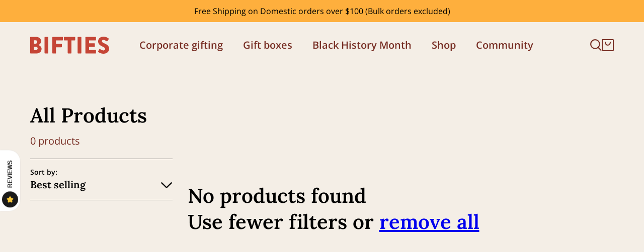

--- FILE ---
content_type: text/css
request_url: https://bifties.com/cdn/shop/t/32/assets/section-build-your-box.css?v=86837760867659391791768901531
body_size: 849
content:
.build-box{padding-top:80px}.build-box__header{height:80px;background:var(--primary);color:var(--white);position:fixed;top:0;left:0;width:100%;z-index:5}.build-box__header .container{height:100%}.build-box__header-content{display:grid;align-items:center;grid-template-columns:auto 1fr auto;grid-gap:20px;width:100%;height:100%}.build-box__header .logo{width:120px}.build-box__header-content a{color:inherit}.build-box__header-content a svg{width:24px;height:24px}.build-box__header-content .text{font-size:18px;font-family:var(--font-heading);color:var(--yellow)}.build-box__illo-desktop,.build-box__illo-mobile{height:calc(100% - 80px);position:absolute;top:80px;left:0;width:100%}.build-box__illo-desktop{display:none}.build-box__illo-desktop svg,.build-box__illo-mobile svg{height:100%;width:100vw;position:absolute;top:0;right:0}.build-box__illo-desktop path:first-child,.build-box__illo-mobile path:first-child{fill:none}.build-box .container{position:relative;z-index:1}.build-box__step{color:var(--primary);margin-bottom:30px;display:flex}.build-box__step a{display:grid;grid-auto-flow:column;justify-content:flex-start;align-items:center;grid-gap:6px;color:var(--secondary);text-decoration:none}.build-box__step-content{display:grid;align-content:center;margin-bottom:60px}.build-box__content{height:100%;display:grid;min-height:calc(100vh - 80px);align-content:flex-start;padding:20px 0 380px;overflow:hidden}.build-box__content.review-content{padding:20px 0 80px}.build-box__select{max-width:440px;margin-top:20px}a.button:not([href]){cursor:not-allowed}.build-box__selection-header{display:grid;margin:40px 0}.product-item__build-add{text-align:left}.build-box__selects{position:fixed;bottom:0;left:0;right:0;z-index:4;padding:20px 0;max-width:1520px;margin:auto;background:var(--primary);color:var(--white);transform:translateY(100%);transition:transform .5s ease}.build-box__selects.active{transform:translateY(0)}.build-box__step-text{display:grid;align-items:center;grid-auto-flow:column;justify-content:flex-start;grid-gap:8px}.build-box__selects-content{display:grid;grid-gap:20px}.build-box__selects-cta{display:grid;justify-items:center;text-align:center;align-content:center}.build-box__selects-cta .button{width:100%}.build-box__selects-cta .build-box__step-text{font-size:14px;margin-top:10px}.build-box__selects-products{display:flex;flex-wrap:nowrap;overflow-x:auto;-ms-overflow-style:none;scrollbar-width:none;padding-top:14px;margin:0 -35px;min-height:130px}.build-box__selects-products::-webkit-scrollbar{display:none}.build-box__selects-product:first-child{margin-left:35px}.build-box__selects-product:last-child{margin-right:35px}.build-box__selects-product{width:85px;margin:0 15px}.build-box__selects-product div{position:relative;width:85px;height:85px;margin-bottom:10px;overflow:visible}.build-box__selects-product img{position:absolute;top:0;left:0;width:100%;height:100%;object-fit:cover;object-position:center}.build-box__selects-product button{width:34px;height:34px;display:flex;align-items:center;justify-content:center;position:absolute;top:-17px;right:-17px;color:var(--white)}.build-box__selects-product span{white-space:nowrap;overflow:hidden;text-overflow:ellipsis;display:block;width:85px;font-size:12px}.build-box__selects-price-cont{display:grid;grid-auto-flow:column;align-items:flex-end;grid-gap:4px;margin-bottom:20px}.build-box__selects-price{font-size:24px;font-family:var(--font-body-semibold)}.build-box__selects-price-cont span{font-size:16px;position:relative;top:-3px}.build-box__interstitial-inner{display:grid;align-items:center;grid-gap:120px}.build-box__recipients-inner{display:grid;grid-gap:120px}.build-box__interstitial-inner>div:last-child{display:none}.build-box__interstitial-inner svg{width:100%!important;height:auto!important;max-width:500px}.build-box__interstitial .build-box__content{grid-template-rows:unset;align-content:center}.build-box__interstitial-content{display:grid;grid-template-columns:160px 1fr;grid-gap:20px;align-items:center;margin:30px 0}.build-box__interstitial-info{display:grid;grid-gap:10px}.build-box__interstitial-image{width:160px;height:160px;position:relative}.build-box__interstitial-image img{position:absolute;top:0;left:0;width:100%;height:100%;object-fit:cover;object-position:center}.build-box__pipe{padding:0 10px}.build-box__review-header{display:grid;grid-template-columns:50px 1fr;grid-gap:10px;align-items:center}.build-box__review-header svg{width:50px}.build-box__review-content{display:grid}.build-box__review-hero{display:grid;grid-template-columns:80px 1fr;align-items:center;grid-gap:10px;margin-bottom:30px}.build-box__review-image{width:80px;height:80px;position:relative;border:5px solid var(--yellow)}.build-box__review-price{font-family:var(--font-heading);color:var(--secondary);font-size:20px;display:block;margin-bottom:10px}.build-box__recap{background:#fff;padding:25px}.build-box__recap-atc{border-top:1px solid var(--yellow);margin-top:25px;padding-top:25px}.build-box__recap button{width:100%}.build-box__recap .build-box__step-text{font-size:14px}@media screen and (min-width: 768px){.build-box__header-content .text{font-size:20px}.build-box__step{margin-bottom:60px}.build-box__selects{padding:40px 0}.build-box__select{margin-top:40px}.build-box__step-content{margin-bottom:120px}.build-box__selection-header{grid-template-columns:2fr 1fr;align-items:flex-end;grid-gap:40px;margin:60px 0}.build-box__selection-header p{margin:10px 0 -10px}.build-box__selects-products{justify-content:center}.build-box__selects-product{width:100px;margin:0 20px}.build-box__selects-product div{width:100px;height:100px}.build-box__selects-product span{width:100px;font-size:16px}.build-box__selects-cta .button{width:240px}.build-box__interstitial-inner{grid-template-columns:1fr 1fr;align-items:center;grid-gap:120px}.build-box__recipients-inner{grid-template-columns:3fr 1fr;align-items:center;grid-gap:120px}.build-box__interstitial-inner>div:last-child{display:grid;justify-content:flex-end}.build-box__interstitial-content{margin:60px 0}.build-box__review-hero{display:grid;grid-template-columns:132px 1fr;grid-gap:20px}.build-box__review-image{width:132px;height:132px;border:8px solid var(--yellow)}.build-box__recap{padding:50px}.build-box__review-price{font-size:24px}.build-box__recap .build-box__step-text{font-size:16px}.build-box__recap button{width:240px}.build-box__recap-atc{margin-top:40px;padding-top:40px}.build-box__review-hero{grid-gap:20px}}@media screen and (min-width: 1024px){.build-box{padding-top:100px}.build-box__illo-desktop{display:block}.build-box__illo-mobile{display:none}.build-box__illo-desktop,.build-box__illo-mobile{height:calc(100% - 100px);top:100px}.build-box__header{height:100px}.build-box__step,.build-box__step-content{margin-bottom:0}.build-box__step-content p{max-width:560px;margin-bottom:20px}.build-box__header-content .text{font-size:24px}.build-box__header .logo{width:157px}.build-box__content{min-height:calc(100vh - 100px);grid-template-rows:auto 1fr auto;padding:20px 0 80px}.build-box__content.review-content{grid-template-rows:auto auto 1fr}.build-box__header-content{grid-gap:30px}.build-box__selects-content{display:grid;grid-template-columns:1fr auto;grid-gap:40px}.build-box__select{margin-top:60px}.build-box .collection .product-list__items{grid-template-columns:1fr 1fr 1fr 1fr;padding-bottom:250px}.build-box__selection-header{grid-template-columns:1fr auto;margin:60px 0 80px;align-items:flex-start}.build-box__selects-products{justify-content:unset;min-height:170px}.build-box__selects-product{width:120px;margin:0 30px}.build-box__selects-product div{width:120px;height:120px}.build-box__selects-product span{width:120px;font-size:16px}.build-box__review-content{grid-template-columns:1fr 1fr;grid-gap:60px}.build-box__review-header{grid-template-columns:120px 1fr;grid-gap:20px}.build-box__review-header svg{width:120px}}@media screen and (min-width: 1220px){.build-box .collection .product-list__items{grid-template-columns:1fr 1fr 1fr 1fr 1fr}}
/*# sourceMappingURL=/cdn/shop/t/32/assets/section-build-your-box.css.map?v=86837760867659391791768901531 */


--- FILE ---
content_type: text/css
request_url: https://bifties.com/cdn/shop/t/32/assets/base.css?v=10128631514315982301768911737
body_size: 4132
content:
#preview-bar-iframe,body [data-wzb][data-disabled=false]{display:none!important}:root{--black: #000;--white: #fff;--gold: #906700;--beige: #e9e1db;--orange: #f79b7a;--brown: #736557;--pink: #a57686;--dark-purple: #5f113d;--cream: #f9f7f5;--yellow: #FEAF3D;--salmon: #ff8572;--primary: #782f25;--secondary: #c54536;--tertiary: #feaf3d;--background: #F4EEE6;--purple: #271023}.visually-hidden{clip:rect(0 0 0 0);clip-path:inset(50%);height:1px;overflow:hidden;position:absolute;white-space:nowrap;width:1px}*,*:before,*:after{margin:0;box-sizing:border-box;-webkit-tap-highlight-color:rgba(0,0,0,0)}h1,.h1,h2,.h2,h3,.h3,h4,.h4,h5,.h5,h6,.h6{font-family:var(--font-heading);overflow-wrap:break-word;font-weight:400;margin:0;line-height:1.3}html{scroll-behavior:smooth}html,body{height:100%}body{line-height:1.5;background:var(--background);font-family:var(--font-body-regular);-webkit-font-smoothing:antialiased}img,picture,video,canvas,svg{display:block}input,button,textarea,select{font:inherit}button{padding:0;margin:0;outline:0;border:0;background:transparent;-webkit-appearance:none;appearance:none;font:inherit;color:inherit;cursor:pointer}p,ul{font-size:14px;line-height:1.6}p strong,p b{font-weight:400;font-family:var(--font-body-semibold)}.h1,h1{font-size:42px;line-height:1.3}.h2,h2{font-size:30px;line-height:1.3}.h3,h3{font-size:20px;line-height:1.3}@media screen and (min-width: 768px){p,ul{font-size:16px}.h1,h1{font-size:50px;line-height:1.2}.h3,h3{font-size:22px}}@media screen and (min-width: 1024px){p,ul{font-size:20px;line-height:1.8}.h1,h1{font-size:64px;line-height:1.15}.h2,h2{font-size:40px}.h3,h3{font-size:24px}}.container{width:100%;padding-left:25px;padding-right:25px;margin:auto}.container--narrow{max-width:790px;margin:auto}.container.no-mobile-margin{padding-left:0;padding-right:0}@media screen and (min-width: 768px){.container{padding-left:40px;padding-right:40px}}@media screen and (min-width: 1024px){.container{padding-left:60px;padding-right:60px;max-width:1560px}.container.pad{display:grid;grid-template-columns:repeat(12,1fr)}.container.pad>div{grid-column:2 / 12}}.mediabox{position:absolute;display:block;width:100%;height:100%;top:0;left:0;opacity:0;transition:opacity .3s ease}.mediabox img{position:absolute;top:0;left:0;width:100%;height:100%;object-fit:cover;object-position:center}.mediabox.active{opacity:1}.mediabox-img.ls-blur-up-is-loading,.mediabox-img.lazyload:not([src]){visibility:hidden}.ls-blur-up-img,.mediabox-img{position:absolute;top:0;left:0;width:100%;height:100%;display:block;font-family:"blur-up: auto","object-fit: cover";object-fit:cover}.ls-blur-up-img{filter:blur(5px);opacity:1;transition:opacity .3s,filter .3s}.ls-blur-up-img.ls-inview.ls-original-loaded{opacity:0;filter:blur(5px)}.announcement{min-height:44px;background:var(--yellow);color:#000}.announcement .container{height:100%;display:flex;align-items:center;min-height:44px;position:relative}.announcement p{font-size:12px;line-height:1.2;display:flex;justify-content:center;align-items:center;padding:0 30px;text-align:center;width:100%}.announcement__close{position:absolute;top:50%;right:20px;transform:translateY(-50%);width:24px;height:24px}.announcement__close svg{width:100%}@media screen and (min-width: 768px){.announcement p{font-size:14px}.announcement__close{width:24px;right:40px}}@media screen and (min-width: 1024px){.announcement p{font-size:16px}.announcement__close{right:55px;width:32px;height:32px}}.site-header{background:transparent;position:absolute;z-index:20;top:0;height:80px;display:grid;align-items:center;width:100%;color:var(--primary);transform:translateY(0);transition:transform .5s ease,background .5s ease}.site-header.active{top:0;position:fixed}.site-header.inverted{color:var(--white)}.site-header.hidden{transform:translateY(-100%)}.site-header__content{display:grid;align-items:center;grid-template-columns:1fr 120px 1fr}.site-header.active,.site-header.active-announcement,.site-header.inverted.active{background:var(--primary);color:#fff}.site-header__nav{display:none}.site-header__cart{display:grid;grid-auto-flow:column;align-items:center;grid-gap:10px;font-family:var(--font-body-semibold)}.site-header__nav a{color:inherit;text-decoration:none;font-family:var(--font-body-semibold);transition:color .3s ease;font-size:20px}.site-header.inverted .site-header__nav a:hover,.site-header.inverted .site-header__nav a.active{color:var(--yellow)}.site-header .site-header__nav a:hover,.site-header .site-header__nav a.active{color:var(--secondary)}.site-header.active .site-header__nav a:hover,.site-header.active .site-header__nav a.active{color:var(--yellow)}.site-header cart-open{display:grid;justify-content:flex-end}.site-header__logo{display:grid;justify-content:center}.site-header__logo>a{color:var(--secondary);position:relative;z-index:22}.site-header.active .site-header__logo>a,.site-header.inverted .site-header__logo>a,.site-header.inverted.active .site-header__logo>a{color:var(--white)}.site-header__logo .logo{width:120px}.site-header__hamburger{display:grid;align-items:center;position:relative;z-index:22;width:22px;height:22px}.site-header__hamburger svg{position:absolute;top:0;left:0;width:22px;height:22px;transform:rotate(0);transition:opacity .5s ease,transform .5s ease}.site-header__hamburger svg:first-child{opacity:1;z-index:2}.site-header__hamburger svg:last-child{opacity:0;z-index:1}.site-header__hamburger.active{color:var(--white)}.site-header__hamburger.active svg:first-child{opacity:0;transform:rotate(90deg);z-index:1}.site-header__hamburger.active svg:last-child{opacity:1;transform:rotate(90deg);z-index:2}@media screen and (min-width: 1024px){.site-header{height:100px}.site-header__content{display:grid;grid-template-columns:auto 1fr auto;grid-gap:60px}.site-header__hamburger{display:none}.site-header__nav{display:grid;justify-content:flex-start;grid-auto-flow:column;grid-gap:40px}.site-header__logo .logo{width:157px}}.footer{background:var(--background);padding-bottom:40px}.footer__logo svg{color:#c54536;width:120px}.footer__header{display:flex;justify-content:space-between;padding:80px 0}.footer__socials{display:flex;grid-gap:24px}.footer__menus{margin-bottom:40px;column-count:2;font-size:16px}.footer__menu-link{margin-bottom:20px}.footer__menu-link a{text-decoration:none;color:var(--primary);transition:color .3s ease}.footer__menu-link a:hover{color:var(--secondary)}.footer__container{margin-bottom:36px}.footer__copyright{display:flex;grid-gap:24px;font-size:14px;font-family:var(--font-body-semibold);margin-bottom:20px}.footer__copyright a{text-decoration:none;color:inherit}.footer__payment-list-payment{list-style-type:none;padding-left:0;display:flex;grid-gap:10px;flex-wrap:wrap;-webkit-filter:grayscale(100%);filter:grayscale(100%)}.list-payment__item svg{filter:grayscale(80%)}.footer__menu-column{margin-bottom:50px}@media screen and (min-width: 768px){.footer__menus{column-count:3}}@media screen and (min-width: 1024px){.footer{padding-bottom:20px}.footer__container{display:flex;justify-content:space-between}.footer__logo svg{width:157px}.footer__socials{grid-gap:32px}.footer__copyright{margin-bottom:0}.footer__menus{width:80%;margin-bottom:100px;font-size:20px}.footer__menu-column{margin-bottom:unset}}.mobile-menu{position:fixed;top:0;left:0;width:100%;height:100vh;z-index:20;color:var(--white);background-color:var(--primary);padding:120px 0 40px;opacity:0;visibility:hidden;transition:opacity .3s ease,visibility .3s ease}.mobile-menu.with-announcement{height:calc(100vh - 44px)}.mobile-menu.active{opacity:1;visibility:visible}.mobile-menu .container{height:100%}.mobile-menu__nav{padding-bottom:20px;margin-bottom:20px}.mobile-menu__socials{display:grid;grid-gap:20px;grid-auto-flow:column;justify-content:flex-start}.mobile-menu__link{display:grid;grid-template-columns:1fr auto;align-items:center;justify-content:space-between;text-decoration:none;color:inherit;padding:15px 0}.mobile-menu__link:not(:last-child){border-bottom:1px solid var(--yellow)}.mobile-menu__content{display:grid;grid-template-rows:1fr auto;grid-gap:40px;height:100%}.mobile-menu__bottom{display:grid;grid-gap:30px}.mobile-menu__bottom .button{width:100%}.quantity{border:.1rem solid rgba(var(--color-base-text),.12);position:relative;width:calc(9rem / var(--font-body-scale));display:grid;grid-auto-flow:column;justify-content:flex-start;align-items:center;height:42px;border-radius:50px;grid-gap:10px}.quantity__input{color:currentColor;text-align:center;background-color:transparent;border:0;padding:0 .5rem;width:100%;flex-grow:1;-webkit-appearance:none;appearance:none;font-family:inherit;font-style:normal;font-weight:400;font-size:14px;width:50px;border:1px solid var(--secondary);border-radius:4px;height:40px}.quantity__button{width:calc(3rem / var(--font-body-scale));flex-shrink:0;font-size:1.8rem;border:0;background-color:transparent;cursor:pointer;display:flex;align-items:center;justify-content:center;color:rgb(var(--color-foreground));padding:0}.quantity__button svg{width:1rem;pointer-events:none}.quantity__input:-webkit-autofill,.quantity__input:-webkit-autofill:hover,.quantity__input:-webkit-autofill:active{box-shadow:0 0 0 10rem rgb(var(--color-background)) inset!important;-webkit-box-shadow:0 0 0 10rem rgb(var(--color-background)) inset!important}.quantity__input::-webkit-outer-spin-button,.quantity__input::-webkit-inner-spin-button{-webkit-appearance:none;margin:0}.quantity__input[type=number]{-moz-appearance:textfield}.input__select-value{outline:none;height:56px;background:var(--white);color:var(--black);display:flex;align-items:center;width:100%;border:1px solid var(--black);transition:border .3s ease;padding:0 20px;border-radius:4px;font-size:16px}.input__select-value{position:relative}.input__select-value svg{position:absolute;top:50%;right:20px;transform:translateY(-50%);z-index:1;pointer-events:none}.input__select{position:relative;min-width:300px}.input__select select{position:absolute;top:0;left:0;width:100%;height:100%;opacity:0}@media screen and (min-width: 768px){.input__select-value{font-size:20px}}.locale-selectors__container{display:none}.carousel__pager-dots{display:flex;justify-content:center;gap:14px}.carousel__pager-dot{width:15px;max-width:15px;height:15px;margin:0;border-radius:5rem;position:relative;cursor:pointer;background:#c5453640;border:none}.carousel__pager-dot:after{content:"";display:block;width:15px;height:15px;position:absolute;top:50%;left:50%;transform:translate(-50%,-50%);border-radius:50%}.carousel__pager-dot.active:after,.carousel__pager-bar.active{background:#c54536}.header__hamburger{width:30px;cursor:pointer}.header__hamburger svg g g{fill:#fff}.site-container{padding-left:25px;padding-right:25px;margin-left:auto;margin-right:auto;max-width:1560px;width:100%;overflow:hidden}@media screen and (min-width: 768px){.carousel__pager-dot{width:15px;max-width:15px;height:15px}.header__menu-parent svg{width:10px}.header__menu-parent svg path{stroke:#fff}.header__menu-dropdown{display:flex;align-items:center;grid-gap:10px}.cart__count{text-decoration:none;color:#fff;position:absolute;top:12px;left:12px}}.mobile__menu-container{padding:20px 50px;background:#281024;position:absolute;z-index:30;width:100%;height:150%;display:none}.mobile__menu-container ul{list-style-type:none;padding-left:0}.mobile__menu-container a{text-decoration:none;color:#fff}.mobile-nav__submenu{padding-left:20px}.mobile-nav__title{color:#fff;margin:20px 0}.mobile-nav__menu-dropdown{display:flex;align-items:center;grid-gap:10px}.mobile__menu-container ul .mobile-nav__submenu{padding-left:20px}.mobile-nav__menu-dropdown svg{width:10px}.mobile-nav__menu-dropdown svg path{stroke:#fff}.js-close-menu{background:transparent;border:none;cursor:pointer}.js-close-menu path{stroke:#fff}.header__hamburger svg{width:30px}.mobile-nav__submenu{display:none}.mobile-nav__menu-parent{display:grid;grid-template-columns:1fr 1fr}.mobile-nav__menu-parent svg{width:10px}.mobile-nav__menu-parent svg path{stroke:#fff}.mobile-nav__submenu--active{display:block!important}.carousel__pager-dot:after{width:15px;height:15px}.button{border-radius:28px;width:240px;height:56px;border:none;display:flex;justify-content:space-between;align-items:center;padding:15px 30px;font-family:var(--font-body-semibold);background:var(--secondary);color:var(--white);text-decoration:none}.button.loading .button__arrow{display:none}.button.loading .button__loading{display:block}.button span:last-child{display:block;width:20px;height:20px}.button__loading{display:none}.button:disabled{cursor:not-allowed!important}.button:hover{cursor:pointer}.button svg{transition:.3s}.button:hover svg{transform:translate(5px);transition:.3s}.button-normal{background:#c54536;color:#fff}.button--secondary{background:transparent;color:#c54536;border:1px solid #c54536}.shopify-policy__container{padding:100px 25px 20px}.shopify-policy__title{margin-bottom:30px}@media screen and (min-width: 768px){.shopify-policy__container{max-width:890px;padding:100px 40px 20px}.shopify-policy__title{margin-bottom:40px}}@media screen and (min-width: 1024px){.shopify-policy__container{padding:160px 60px 20px}}.ms__multishipping-cart{padding:100px 0}.multiship-cart-header{display:none}#gsGroups .ms__shadow-box{padding:0;border:0;box-shadow:unset}#gsGroups .ms__shadow-box td>button:last-child{margin:30px auto}#gsGroups .ms__shadow-box.ms__validate-line{display:grid;grid-template-columns:auto 1fr;align-items:center;justify-content:space-between;padding:15px 80px 15px 0;grid-gap:0 20px;margin:0}#gsGroups .ms__shadow-box.ms__validate-line:first-child{margin-top:20px}#gsGroups .ms__address-wrapper{margin:0!important;height:56px!important}#gsGroups .ms__search-input{padding:0}#gsGroups .ms__row .default.text{line-height:56px;padding:0}#gsGroups .ms__address-wrapper .selection.ms__dropdown{display:grid;grid-auto-flow:column;align-items:center;justify-content:space-between;pointer-events:none;border:0;height:56px}#gsGroups .ms__address-wrapper .selection.ms__dropdown *:not(.menu){font-size:21px}#gsGroups .ms__address-wrapper .selection.ms__dropdown .menu{pointer-events:auto}#gsGroups .ms__address-wrapper input:not([value=""]){color:#000;font-family:var(--font-body-semibold)!important}#gsGroups .ms__address-wrapper input~.menu>div:first-child{visibility:hidden;text-indent:-99999px;padding:0!important;margin:-14px 0 0}#gsGroups .ms__address-wrapper input~.menu>div:first-child:after{content:"Add an address";visibility:visible;border-radius:28px!important;width:240px!important;height:56px!important;border:none!important;display:flex!important;justify-content:space-between!important;align-items:center!important;font-family:var(--font-body-semibold)!important;font-size:16px!important;color:#c54536!important;border:1px solid #c54536!important;padding:0 30px!important;text-indent:0;background-color:transparent;background-image:url(button-arrow.png);background-repeat:no-repeat;background-position:200px 19px;background-size:19px}#gsGroups .ms__address-wrapper input:not([value=""])~.menu>div:first-child:after{content:"Edit this address"}#gsGroups .ms__address-wrapper .menu{display:block}#gsGroups .ms__address-wrapper .menu *:not(:first-child){display:none!important}#gsGroups .ms__row .ms__dropdown,#gsModalContainer .ms__address-wrapper,#gsMultishippingPage .ms__address-wrapper{width:100%!important;position:unset!important}#gsMultishippingPage{padding-top:120px!important}#gsGroups>.ms__row:first-child,#gsGroups .ms__cart-header{display:none!important}#gsGroups>.ms__row:last-child{padding-top:30px;border-top:1px solid var(--yellow)}#gsGroups>.ms__row:last-child p{display:grid;grid-auto-flow:column;justify-content:flex-end;font-family:var(--font-heading);grid-gap:4px;color:var(--secondary)}#gsGroups .ms__row input[type=number]:not(.ms__product-element){border-color:var(--secondary);font-size:16px;text-align:center;margin:0;-moz-appearance:textfield}#gsGroups .ms__row input[type=number]:not(.ms__product-element)::-webkit-outer-spin-button,#gsGroups .ms__row input[type=number]:not(.ms__product-element)::-webkit-inner-spin-button{-webkit-appearance:none}#gsGroups .ms__row .selection.ms__dropdown{background-image:none!important}#gsGroups .ms__address-wrapper .selection.ms__dropdown .menu{background:transparent!important;width:auto!important;height:auto!important;overflow-y:visible!important;overflow-x:visible!important;border:0!important;box-shadow:none!important}#gsGroups .ms__cart-image-wrapper{width:160px!important}#gsGroups .ms__cart-image-wrapper a{aspect-ratio:1;position:relative;width:140px}#gsGroups .ms__cart-image-wrapper a img{position:absolute;top:0;left:0;object-fit:cover;object-position:center;width:100%!important;height:100%!important;border:8px solid var(--yellow)}#gsGroups .ms__cart-remove{width:34px;height:34px;text-indent:-99999px;display:block;background-image:url(icon-close.png);background-repeat:no-repeat;background-position:center;background-size:20px;margin-top:2px}#gsGroups .ms__remove-wrapper{justify-content:flex-end}#gsGroups .ms__remove-wrapper .ms__loader{margin:-10px auto 10px 0}#gsGroups .button{background:unset!important;background-color:var(--secondary)!important;background-image:url(button-arrow-white.png)!important;background-repeat:no-repeat!important;background-position:195px 19px!important;background-size:19px!important;text-align:left!important;font-size:16px;padding:0 30px!important}#gsGroups .ms__loader{border:2px solid var(--secondary)!important;border-left-color:var(--background)!important;width:22px;height:22px;margin:0 auto 0 -6px}#gsGroups .ms__item-title{font-size:24px;font-family:var(--font-heading)}@media screen and (min-width: 768px){.ms__multishipping-cart{padding:140px 0 100px}}.ms__cart-price-wrapper{opacity:0}.ms__cart-price-wrapper~td{text-align:right;font-size:24px;font-family:var(--font-heading);vertical-align:top;padding-top:33px;opacity:0;color:var(--secondary)}.ms__item-title a{color:#000!important}.ms__box-products{margin:10px 0 40px}.ms__box-product{display:grid;grid-template-columns:60px 1fr;align-items:center;grid-gap:10px;padding:5px 0;position:relative}.ms__box-label{display:block;font-family:var(--font-heading);margin-top:20px}.ms__box-product p{white-space:nowrap}.ms__box-product td{margin-bottom:10px;display:grid;grid-template-columns:60px 1fr;grid-gap:20px}.ms__box-product-image{position:relative;width:60px;height:60px;border:5px solid var(--yellow)}.ms__box-product-image img{position:absolute;top:0;left:0;width:100%;height:100%;object-fit:cover;object-position:center}.ms__step{font-size:16px;color:var(--primary);margin-bottom:30px;display:flex}.ms__step a{color:inherit;text-decoration:none;color:var(--secondary);display:grid;grid-auto-flow:column;grid-gap:6px;justify-content:flex-start;align-items:center}.ms__pipe{padding:0 10px}.ms__selection-header{margin:40px 0}.ms__m .ms__modal-header{border:0!important;padding:30px 30px 10px!important}.ms__m .ms__modal-header h3{font-size:24px!important;line-height:1!important}.ms__m .ms__modal-header button{right:30px!important;top:42px!important}.ms__modal-body.ms__address-modal-body{padding:0 7px!important}.ms__modal-body.ms__address-modal-body input,.ms__modal-body.ms__address-modal-body select{border-color:#bbb!important}.ms__modal-body.ms__address-modal-body input::placeholder{color:#000!important}.ms__modal-body.ms__address-modal-body input:focus{border-color:var(--secondary)!important;box-shadow:none!important}.ms__m-bg.ms__m-open{background:#e9e5dfe6!important}.ms__m.ms__a-modal.ms__m-open{border:0!important;box-shadow:none;border-radius:0!important;animation:none!important}#gsModalContainer .ms__a-modal .ms__field-row .ms__field,#gsModalContainer .ms__m-modal .ms__field-row .ms__field,#gsMultishippingPage .ms__a-modal .ms__field-row .ms__field,#gsMultishippingPage .ms__m-modal .ms__field-row .ms__field{padding:8px!important}.ms__modal-footer{background:#fff!important;border-top:1px solid #eee!important;padding:8px 30px!important}.ms__modal-footer .ms__close-modal{display:none!important}.ms__modal-footer button{margin:20px auto!important;background:unset!important;background-color:var(--secondary)!important;background-image:url(button-arrow-white.png)!important;background-repeat:no-repeat!important;background-position:195px 19px!important;background-size:19px!important}.ms__m .ms__modal-body{height:unset!important}@media screen and (min-width: 768px){.ms__step{font-size:20px}.ms__modal-footer{border-top:0!important}.ms__selection-header{margin:60px 0 80px}}.build-box-warning{position:fixed;top:0;left:0;width:100%;height:100%;z-index:1000;display:grid;justify-content:center;align-items:center;opacity:0;visibility:hidden;transition:all .3s ease}.build-box-warning.active{opacity:1;visibility:visible}.build-box-warning__veil{position:absolute;top:0;left:0;width:100%;height:100%;background:#0009;z-index:1}.build-box-warning__content{background:#fff;max-width:680px;width:100%;padding:30px;z-index:2}.build-box-warning__content h2{margin-bottom:10px}.build-box-warning__ctas{display:grid;grid-gap:10px;margin-top:30px}.build-box-warning__ctas button{width:100%}.build-box-warning__ctas button:first-child{order:2}.build-box-warning__ctas button:last-child{order:1}@media screen and (min-width: 768px){.build-box-warning__content{padding:50px}.build-box-warning__ctas{grid-auto-flow:column;grid-gap:20px;justify-content:flex-end}.build-box-warning__ctas button:first-child{order:1}.build-box-warning__ctas button:last-child{order:2}.build-box-warning__ctas button{width:260px}}.product-form .restock-alerts-branding-text{display:none!important}.product-form .restock-alerts-notify-button{justify-content:center!important}.product-form .restock-alerts-notify-button:first-letter{text-transform:uppercase!important}.template-search{margin-top:200px}.template-search__header{margin-bottom:40px;text-align:center}.main-search__grid .product-item__desc{display:none}.product-item__title-feat.h2{font-size:20px}.main-search__product .mediabox{padding-top:100%}.main-search__grid{display:grid;grid-template-columns:1fr;gap:25px;padding-left:0;list-style-type:none}.main-search__bar{margin-top:20px;height:50px;width:100%;padding:10px;border-radius:10px;border:2px solid var(--primary);background:var(--color-background);outline:none}.site-header__right-icons{display:flex;gap:15px;justify-content:flex-end}.site-header.active .site-header__search-icon svg{color:#fff}@media screen and (min-width: 768px){.site-header__right-icons{gap:40px}.main-search__grid{grid-template-columns:1fr 1fr 1fr 1fr}.template-searchpage__search input{width:50%}}.search-button svg{color:var(--primary)}.site-header.inverted .search-button svg{color:var(--background)}.cart__gift-trigger{font-weight:700;font-size:17px}.cart__header-left.itg-giftnoteshift{grid-auto-flow:row}.cart__header-left.itg-giftnoteshift .cart__gift-trigger{color:#fff}.itg-nowrap{display:flex;align-items:center;gap:15px}.page-corporate-gifting .contact-form__select select{bottom:0;height:56px;min-height:56px}variant-selects .select__select{height:42px;width:100%;margin-bottom:10px;display:block;text-align:left;padding:0 35px 0 15px;border:1px solid rgba(0,0,0,.15);box-shadow:#00000012 0 1px 2px;background:#f4eee6;appearance:none;-webkit-appearance:none;background-image:url(/cdn/shop/files/arrow-download.svg?v=1768908295);background-repeat:no-repeat;background-position:right 10px center;background-size:18px;cursor:pointer;transition:.3s all linear}variant-selects .select__select:focus-visible{outline:none}variant-selects .select__select:hover{box-shadow:0 2px 3px #00000026}variant-selects .select__select option:hover{background:#f4eee6!important}
/*# sourceMappingURL=/cdn/shop/t/32/assets/base.css.map?v=10128631514315982301768911737 */


--- FILE ---
content_type: text/css
request_url: https://bifties.com/cdn/shop/t/32/assets/template-collection.css?v=115675095178972929111768901531
body_size: -70
content:
@media screen and (max-width: 749px){.collection .grid__item:only-child{flex:0 0 100%;max-width:100%}}@media screen and (max-width: 989px){.collection .slider.slider--tablet{margin-bottom:1.5rem}}.collection .loading-overlay{top:0;right:0;bottom:0;left:0;display:none;width:100%;padding:0 1.5rem;opacity:.7}.collection .product-list__items{grid-template-columns:minmax(0,1fr) minmax(0,1fr);grid-gap:20px}.collection .product-item__image{box-shadow:inset 0 0 0 5px var(--yellow)}.collection .product-item__image img{width:calc(100% - 10px);height:calc(100% - 10px);margin:5px}.collection .product-item{margin-bottom:10px}@media screen and (min-width: 768px){.collection .loading-overlay{padding-left:5rem;padding-right:5rem}.collection .product-item__image{box-shadow:inset 0 0 0 8px var(--yellow)}.collection .product-item__image img{width:calc(100% - 16px);height:calc(100% - 16px);margin:8px}}@media screen and (min-width: 1024px){.collection .product-list__items{grid-template-columns:1fr 1fr 1fr;grid-gap:30px}}.collection.loading .loading-overlay{display:block}.collection--empty .title-wrapper{margin-top:10rem;margin-bottom:15rem}@media screen and (max-width: 989px){.collection .slider--tablet.product-grid{scroll-padding-left:1.5rem}}.collection__description>*{margin:0}.collection__title.title-wrapper{margin-bottom:2.5rem}.collection__title .title:not(:only-child){margin-bottom:1rem}@media screen and (min-width: 990px){.collection__title--desktop-slider .title{margin-bottom:2.5rem}.collection__title.title-wrapper--self-padded-tablet-down{padding:0 5rem}.collection slider-component:not(.page-width-desktop){padding:0}.collection--full-width slider-component:not(.slider-component-desktop){padding:0 1.5rem;max-width:none}}.collection__view-all a:not(.link){margin-top:1rem}.collection-grid{display:grid;padding:100px 0 80px}@media screen and (min-width: 768px){.collection-grid{grid-template-columns:1fr 3fr;grid-gap:20px;padding:120px 0 80px}.collection-grid__sidebar{display:grid;grid-template-rows:1fr auto}}@media screen and (min-width: 1024px){.collection-grid{grid-gap:30px;padding:160px 0 80px}}
/*# sourceMappingURL=/cdn/shop/t/32/assets/template-collection.css.map?v=115675095178972929111768901531 */


--- FILE ---
content_type: text/css
request_url: https://bifties.com/cdn/shop/t/32/assets/section-fiftyfifty.css?v=72775094225552202631768901531
body_size: -439
content:
.fiftyfifty__container{display:grid}.fiftyfifty__image{padding-bottom:100%;position:relative}.fiftyfifty__image{order:1}.fiftyfifty__content{order:2;display:grid;align-content:center;text-align:center;max-width:500px;padding:50px 25px}.fiftyfifty__content .button{width:100%}.fiftyfifty__image.fiftyfifty__image-outline{background:var(--yellow)}.fiftyfifty__image img{position:absolute;top:0;left:0;object-fit:cover;object-position:center}.fiftyfifty__container>.fiftyfifty__text{order:1}.fiftyfifty__title{margin-bottom:10px}.fiftyfifty .button{margin-top:40px}@media screen and (min-width: 768px){.fiftyfifty__image-right .fiftyfifty__content{padding-left:20px}.fiftyfifty__content{padding-left:20px;padding-right:20px;max-width:520px;margin:auto}.fiftyfifty__content .button{width:245px;margin:20px auto 0}.fiftyfifty__text{margin-bottom:16px}}@media screen and (min-width: 1024px){.fiftyfifty__image-right .fiftyfifty__image{order:2}.fiftyfifty__image-right .fiftyfifty__content{order:1}.fiftyfifty__container{display:grid;grid-template-columns:1fr 1fr}.fiftyfifty__title{margin-bottom:30px}.fiftyfifty__content{padding:150px 40px}.fiftyfifty__content .button{margin:30px auto 0 0}.fiftyfifty__image-right .fiftyfifty__content{padding-right:60px;padding-left:60px;margin:0}.fiftyfifty__content{padding-left:60px;padding-right:60px;text-align:left;margin:0}}
/*# sourceMappingURL=/cdn/shop/t/32/assets/section-fiftyfifty.css.map?v=72775094225552202631768901531 */


--- FILE ---
content_type: text/css
request_url: https://bifties.com/cdn/shop/t/32/assets/component-cart.css?v=20891932947736156601768901531
body_size: 671
content:
.flyout{position:fixed;width:100%;height:100vh;height:fill-available;top:0;right:0;bottom:0;opacity:0;visibility:hidden;z-index:150;transition:visibility 0s .3s,opacity 0s .3s}.flyout.active{opacity:1;visibility:visible;transition:visibility 0s 0s,opacity 0s 0s}.flyout.active .flyout__content{transform:translate(0);transition:transform .3s ease}.flyout.active .flyout__veil{opacity:1;visibility:visible;background:#0009}.flyout__content{position:absolute;top:0;right:0;width:100%;height:100%;z-index:20;background:#fff;transform:translate(100%);transition:transform .3s ease;box-shadow:-2px 0 3px #00000014;overflow:hidden}.flyout__veil{position:absolute;opacity:0;visibility:hidden;top:0;bottom:0;left:0;width:100%;height:100%;z-index:19;cursor:pointer;background:transparent;border:0;outline:0;transition:background .5s ease}.cart__container{height:100vh;display:none;grid-template-rows:auto 1fr auto;background:var(--color-beige)}.cart__container.active{display:grid}.main-cart-header{position:relative;display:flex;justify-content:space-between;align-items:center;height:74px;width:100%}.main-cart-header>div{width:100%;justify-content:flex-start}.cart__close{width:24px;height:24px;display:flex;align-items:center;justify-content:flex-end;background:transparent;border:0;cursor:pointer;color:var(--white)}.cart__close svg{width:16px}.cart__items{padding:0 28px;overflow:auto}.cart__items .js-contents{height:100%}.cart__items>div{height:100%}.cart__items{padding:0 25px;overflow:auto}.cart__gift-form{padding:20px 25px}.cart__checkout{height:64px;color:var(--white);background:var(--orange);text-transform:uppercase;text-decoration:none;font-size:20px;width:100%;display:flex;align-items:center;justify-content:center;-webkit-appearance:none;appearance:none;opacity:1;transition:opacity .2s ease}.cart__minimum-spend{text-align:center}.cart__checkout[href=""]{cursor:not-allowed}.cart__checkout:hover{opacity:.8}.cart__subtotal{display:flex;justify-content:space-between;align-items:center;margin-bottom:20px}.cart__subtotal-label{font-size:20px}.cart__subtotal-price{font-size:32px}.cart__line-item{padding-bottom:16px;margin-bottom:16px}.cart__line-item:not(:last-child){border-bottom:1px solid var(--beige)}.cart__line-item-title{font-size:32px;text-decoration:none;color:inherit}.cart__line-item-use{margin-top:4px;display:block}.cart__line-item-content{display:grid;grid-template-columns:1.25fr .75fr;grid-gap:24px}.cart__line-item-image{padding-bottom:100%;background:var(--beige);position:relative}.cart__line-item-image img{width:80%;position:absolute;top:50%;left:50%;transform:translate(-50%,-50%)}.cart__quantity{display:flex;align-items:center;margin-top:24px}.cart__quantity-label{font-size:16px;padding-right:32px;display:block}.cart__checkout-button{width:100%;margin-top:20px}.cart__checkout-button-text{pointer-events:none}.cart__header-left{display:grid;grid-auto-flow:column;grid-gap:12px;align-items:center;color:var(--white)}.cart__header-left h3{font-family:var(--font-body-regular);font-size:20px}.cart__header-count{font-size:12px;padding:2px 6px;background:var(--yellow);color:var(--black);border-radius:2px}.totals .sc-price-loading:after{font-size:15px!important;position:relative;top:-8px}.cart-items{padding:10px 0}.cart__gift-note{height:100vh;display:none;grid-template-rows:1fr auto;background:var(--color-beige)}.cart__gift-note.active{display:grid}.cart__gift-trigger{display:none}.cart__gift-trigger.active{display:flex;align-items:center;justify-content:center;padding-bottom:10px;width:100%;color:var(--primary)}.cart__gift-trigger small{padding-left:8px}.cart__gift-form p{margin:0 0 20px}.cart__gift-form textarea{-webkit-appearance:none;appearance:none;background-color:transparent;border:1px solid rgba(0,0,0,.15);transition:border .3s ease;font-size:1.6rem;height:3.8rem;box-sizing:border-box;box-shadow:none;transition:box-shadow .2s ease;width:100%;box-shadow:#00000012 0 1px 2px;height:160px;font:inherit;padding:20px}.cart__gift-form textarea:focus{outline:0;border:1px solid var(--secondary)}.cart__gift-ctas,.cart__footer-outer{background-color:var(--color-pale-stone);padding:0 25px 90px}.cart__gift-form{padding:30px 25px}.cart__header-outer{background-color:var(--primary);padding:0 25px;height:80px;display:grid;align-items:center}.cart__gift-slash{padding:0 4px}.cart__gift-limit{display:flex;justify-content:flex-end;font-size:12px}.cart__gift-preview-cont{display:none}.cart__gift-preview-cont.active{display:block}.cart__gift-preview{position:relative;display:table;table-layout:fixed;width:100%;background:var(--yellow);margin-bottom:20px}.cart__gift-preview-text{border-radius:4px;padding:8px 12px;font-size:16px;display:table-cell;white-space:nowrap;text-overflow:ellipsis;overflow:hidden}.cart__gift-delete{position:absolute;top:50%;right:20px;transform:translateY(-50%)}.cart__gift-preview-header{display:flex;justify-content:space-between;font-size:14px;padding-bottom:10px}.cart__gift-preview-header button{margin-left:6px;text-decoration:underline}#main-cart-footer{padding-top:20px;border-top:1px solid var(--yellow)}#main-cart-footer.is-empty{display:none}.cart__gift-ctas{display:grid;grid-auto-flow:row;grid-gap:20px}.cart__gift-ctas .button{width:100%}.cart__gift-ctas .button:first-child{order:2}.cart__gift-ctas .button:last-child{order:1}@media screen and (min-width: 768px){.flyout__content{width:75%}.cart__header-outer{padding:0 25px;height:100px}.cart-items{padding:25px 0}.cart__footer{padding:34px}.cart__gift-ctas{display:grid;grid-auto-flow:column;justify-content:flex-end;grid-gap:20px}.cart__gift-ctas .button{width:245px}.cart__gift-ctas .button:first-child{order:1}.cart__gift-ctas .button:last-child{order:2}}@media screen and (min-width: 1024px){.flyout__content{width:50%}.main-cart-header{height:92px}.cart__close{width:32px;height:32px}.cart__close svg{width:18px}.cart__items{padding:0 40px}.cart__gift-form{padding:40px 40px 30px}.cart__gift-ctas,.cart__footer-outer{padding:0 40px 30px}.cart__header-outer{padding:0 40px}.cart__checkout{height:80px;font-size:24px}.cart__line-item{padding-bottom:32px;margin-bottom:32px}.cart__gift-ctas{grid-auto-flow:row;justify-content:unset}.cart__gift-ctas .button{width:100%}.cart__gift-ctas .button:first-child{order:2}.cart__gift-ctas .button:last-child{order:1}}@media screen and (min-width: 1220px){.cart__gift-ctas{grid-auto-flow:column;justify-content:flex-end}.cart__gift-ctas .button{width:245px}.cart__gift-ctas .button:first-child{order:1}.cart__gift-ctas .button:last-child{order:2}}
/*# sourceMappingURL=/cdn/shop/t/32/assets/component-cart.css.map?v=20891932947736156601768901531 */


--- FILE ---
content_type: text/css
request_url: https://bifties.com/cdn/shop/t/32/assets/component-cart-items.css?v=108702578633218752271768901531
body_size: 454
content:
#main-cart-items{height:100%}.cart-item__quantity-wrapper{display:flex}.cart-items *.right{text-align:right}.cart-item__details{font-size:1.6rem;line-height:calc(1 + .4 / var(--font-body-scale));font-family:var(--font-heading)}.cart-item__details p{margin:-10px 0 -5px}.cart-item__edit-link{display:inline-block;margin-bottom:20px!important}.cart-item__details a{position:relative;top:-6px;margin-bottom:10px}.cart-item__link{display:block;bottom:0;left:0;position:absolute;right:0;top:0;width:100%;height:100%}.cart-item__name{font-family:var(--font-heading-family);color:rgb(var(--color-warm-black));text-decoration:none;display:block}.cart-item__price-wrapper>*{display:block;margin:0;padding:0;font-size:12px}.cart-item__discounted-prices{display:grid;grid-auto-flow:column;grid-gap:8px;align-items:center;line-height:1}.cart-item__discounted-prices dd{margin:0}.cart-item__discounted-prices .cart-item__old-price{font-size:1.2rem}.cart-item__old-price{opacity:.7}.product-option{font-size:1.2rem;word-break:break-all;line-height:calc(1 + .5 / var(--font-body-scale))}.cart-item cart-remove-button{display:inline-block;margin-left:1rem}.cart__items .is-empty *{height:100%}@media screen and (min-width: 750px) and (max-width: 989px){.cart-item cart-remove-button{width:4.5rem;height:4.5rem}}cart-remove-button .button{box-shadow:none;color:rgba(var(--color-base-text),.75);min-width:calc(4.5rem / var(--font-body-scale));min-height:4.5rem;padding:0;margin:0 .1rem .1rem 0}cart-remove-button .button:not([disabled]):hover{box-shadow:none;color:rgb(var(--color-foreground))}cart-remove-button .button:not([disabled]):focus-visible{box-shadow:none}cart-remove-button .button{min-width:3.5rem;min-height:3.5rem;display:flex;align-items:flex-start;justify-content:flex-end}cart-remove-button .icon-remove{height:1.5rem;width:1.5rem}.cart-item .loading-overlay{top:0;left:auto;right:auto;bottom:0;padding:0}.cart-item__error{display:flex;align-items:flex-start;margin-top:1rem}.cart-item__error-text{font-size:1.2rem;order:1}.cart-item__error-text+svg{flex-shrink:0;width:1.2rem;margin-right:.7rem}.cart-item__error-text:empty+svg{display:none}.product-option{color:rgba(var(--color-foreground),.7)}.product-option *{display:inline;margin:0}.cart-item{display:grid;padding:16px 0;border-bottom:1px solid var(--yellow);grid-template-columns:1fr 1fr 1fr 1fr 1fr 1fr 1fr;grid-template-rows:auto;grid-template-areas:"image image content content content content content" ". . . . price price price" "select select select select . . remove"}.cart-item:last-child{border-bottom:0}.cart-item__media{grid-area:image;height:80px;width:80px;position:relative;background:#fff;margin-right:20px;background:var(--yellow)}.cart-item__media img{position:absolute;top:5px;left:5px;width:calc(100% - 10px);height:calc(100% - 10px);object-fit:cover;object-position:center}.cart-item__details{grid-area:content}.cart-item__details dl{margin:0}.cart-item__quantity{grid-area:select;display:flex;align-items:flex-end}.cart-item__quantity .quantity{margin-top:10px}.cart-item__totals{grid-area:price;display:flex;align-items:flex-end;justify-content:flex-end;position:relative}.cart-item__totals .price{font-size:18px;color:var(--secondary);font-family:var(--font-heading)}.cart-item__totals .price .per-box{font-size:14px}.cart-item__totals.medium-hide{display:none}.cart-item__totals .loading-overlay{align-items:flex-end;justify-content:flex-end;display:none}.cart-item__totals .loading-overlay.active{display:flex}.cart-item__totals .loading-overlay.active~.cart-item__price-wrapper{display:none}.cart-item__totals .loading-overlay svg{display:block;width:16px}.cart-item__remove{grid-area:remove;display:flex;justify-content:flex-end;align-items:flex-end}.cart-item__remove a,.cart-item__edit-link{color:var(--secondary);font-size:14px;text-decoration:none;border-bottom:1px solid var(--secondary);font-family:var(--font-body-regular)}.cart-items{margin:0;padding:0}.cart-item:last-child{margin-bottom:0}.cart-item__error-text+svg{margin-top:.4rem}.tax-note{display:block;text-align:center;margin:0 0 30px;color:var(--primary)}.tax-note a{color:inherit;text-decoration:none}.cart-item__box-products{display:grid;font-size:16px;font-family:var(--font-body-regular);padding:10px 0}.cart-item__box-product{display:grid;grid-gap:10px;align-items:center;justify-content:space-between;grid-template-columns:48px 1fr;width:100%;margin-bottom:10px;text-decoration:none;color:inherit}.cart-item__box-image{background:var(--yellow);padding:5px}.cart-item__box-image-inner{padding-bottom:100%;position:relative}.cart-items__empty{display:grid;height:100%;align-content:center;justify-content:center;grid-gap:20px}.cart-items__empty .button{margin:auto}@media screen and (min-width: 768px){.cart-item{grid-template-columns:1fr 1fr 1fr 1fr 1fr 1fr 1fr 1fr;grid-template-areas:"image content content content content content content remove" "image select select select select price price price"}.cart-item__quantity .quantity{margin-top:0}.cart-item__media{height:100px;width:100px}.cart-item__totals.medium-hide{display:none}.cart-item__totals .price{font-size:24px}.cart-item__box-products{font-size:18px}.cart-item__remove{align-items:flex-start}}@media screen and (min-width: 1024px){.cart-item__box-products{font-size:20px}}
/*# sourceMappingURL=/cdn/shop/t/32/assets/component-cart-items.css.map?v=108702578633218752271768901531 */


--- FILE ---
content_type: text/css
request_url: https://bifties.com/cdn/shop/t/32/assets/component-totals.css?v=130402721751111592501768901531
body_size: -390
content:
.totals{display:grid;grid-auto-flow:column;justify-content:center;align-items:center;grid-gap:8px}.totals>*{font-size:1.6rem;margin:0}.totals *{line-height:1}.totals__subtotal,.totals__subtotal-value{font-size:20px;color:var(--secondary);font-family:var(--font-heading)}.totals__subtotal-value s{opacity:.5}.cart__ctas{display:grid;grid-gap:20px;width:100%}.cart__ctas .button{width:100%}.cart__ctas+.totals{margin-top:2rem}@media all and (min-width: 768px){.totals{justify-content:flex-start}.cart__ctas{grid-template-columns:1fr auto;align-items:center;justify-content:space-between}.cart__ctas .button{width:245px}}@media all and (min-width: 1024px){.totals__subtotal,.totals__subtotal-value{font-size:20px}}
/*# sourceMappingURL=/cdn/shop/t/32/assets/component-totals.css.map?v=130402721751111592501768901531 */


--- FILE ---
content_type: text/javascript
request_url: https://bifties.com/cdn/shop/t/32/assets/cart.js?v=50713415197464763121768901531
body_size: 1141
content:
class CartOpen extends HTMLElement{constructor(){super(),document.addEventListener("DOMContentLoaded",()=>{document.addEventListener("click",e=>{const b=e.target.closest("button");b&&b.matches(".site-header__cart")&&this.openCart()})},!1)}openCart(){document.querySelector(".flyout").classList.add("active"),document.body.style.overflow="hidden"}}customElements.define("cart-open",CartOpen);class SiteCart extends HTMLElement{constructor(){super(),this.note=void 0,this.form=this.querySelector("form"),this.gift=this.querySelector(".cart__gift-note"),this.cont=this.querySelector(".cart__container"),this.trigger=this.querySelector(".cart__gift-trigger"),this.previewCont=this.querySelector(".cart__gift-preview-cont"),this.previewText=this.querySelector(".cart__gift-preview-text"),this.textarea=this.querySelector(".cart__gift-textarea"),this.charCount=this.querySelector(".cart__gift-char"),this.initFetchNote(),this.initClickEvents(),this.initInputEvent()}async initFetchNote(){const data=await(await fetch("/cart.js")).json();data&&data.note&&this.updateNoteUI(data.note)}updateNoteUI(note){this.note=note,this.textarea.value=note,this.previewText.innerHTML=note,this.openPreview()}openPreview(){this.previewCont.classList.add("active"),this.trigger.classList.remove("active")}closePreview(){this.previewCont.classList.remove("active"),this.trigger.classList.add("active")}initClickEvents(){document.addEventListener("click",async e=>{const t=e.target,b=t.closest("button");(b&&b.matches(".flyout__veil")||b&&b.matches(".flyout__close"))&&(e.preventDefault(),t.closest(".flyout").classList.remove("active"),document.body.removeAttribute("style")),b&&b.matches(".cart__gift-trigger")&&this.openGiftNote(),t.matches(".cart__gift-cancel")&&this.closeGiftNote(),t.matches(".cart__gift-save")&&(await this.saveGiftNote(this.textarea.value),this.updateNoteUI(this.note),this.closeGiftNote()),t.matches(".cart__gift-edit")&&this.openGiftNote(),t.matches(".cart__gift-remove")&&(await this.saveGiftNote(""),this.closePreview())})}initInputEvent(){this.textarea.addEventListener("input",e=>{this.charCount.innerHTML=e.target.value.length+0})}async saveGiftNote(note){const data=await(await fetch("/cart/update.js",{method:"POST",credentials:"same-origin",headers:{"Content-Type":"application/json"},body:JSON.stringify({note})})).json();this.note=data.note}openGiftNote(){this.cont.classList.remove("active"),this.gift.classList.add("active"),this.textarea.focus()}closeGiftNote(){this.cont.classList.add("active"),this.gift.classList.remove("active")}}customElements.define("site-cart",SiteCart);class CartRemoveButton extends HTMLElement{constructor(){super(),this.addEventListener("click",event=>{event.preventDefault(),this.closest("cart-items").updateQuantity(this.dataset.index,0,event.target.dataset.boxId)})}}customElements.define("cart-remove-button",CartRemoveButton);class CartItems extends HTMLElement{constructor(){super(),this.lineItemStatusElement=document.getElementById("shopping-cart-line-item-status"),this.currentItemCount=Array.from(this.querySelectorAll('[name="updates[]"]')).reduce((total,quantityInput)=>total+parseInt(quantityInput.value),0),this.updateCustomBoxTitles(),this.debouncedOnChange=debounce(event=>{this.onChange(event)},300),this.addEventListener("change",this.debouncedOnChange.bind(this))}updateCustomBoxTitles(){Array.from(document.querySelectorAll("[class^='name-']")).forEach(title=>{const id=title.classList[0].split("-")[1],box=localStorage.getItem(`bift-box-${id}`),data=JSON.parse(box);if(data&&data.occasion){const fmtOccasion=data.occasion.split("-").map(word=>word.charAt(0).toUpperCase()+word.slice(1)).join(" ");title.innerHTML=`Custom ${fmtOccasion} box`}else title.innerHTML="Custom box"})}onChange(event){this.updateQuantity(event.target.dataset.index,event.target.value,event.target.dataset.boxId)}getSectionsToRender(){return[{id:"main-cart-items",section:"main-cart-items",selector:"#main-cart-items"},{id:"main-cart-footer",section:"main-cart-footer",selector:"#main-cart-footer"},{id:"main-cart-header",section:"main-cart-header",selector:"#main-cart-header"},{id:"cart-icon-bubble",section:"cart-icon-bubble",selector:"#cart-icon-bubble"}]}renderCartSections(result){this.getSectionsToRender().forEach(section=>{const elToReplace=document.querySelector(section.selector),footer=document.getElementById("main-cart-footer");elToReplace&&(elToReplace.innerHTML=this.getSectionInnerHTML(result.sections[section.section],section.selector),section.id==="main-cart-header"&&document.querySelector(".cart__close.flyout__close").addEventListener("click",function(){document.querySelector(".flyout").classList.remove("active")}),result.items.length>0?(this.classList.remove("is-empty"),footer.classList.remove("is-empty")):(this.classList.add("is-empty"),footer.classList.add("is-empty")))}),this.updateCustomBoxTitles()}async updateQuantity(line,quantity,boxId){this.enableLoading(line);const onSuccess=result=>{this.renderCartSections(result),this.disableLoading()},onError=()=>{this.disableLoading()},config={method:"POST",headers:{"Content-Type":"application/json",Accept:"application/json"}};if(boxId){const data=await(await fetch("/cart.js")).json();fetch("/cart/update.js",{...config,body:JSON.stringify({updates:data.items.filter(item=>item.properties.Box===boxId).reduce((acc,item)=>({...acc,[item.variant_id]:quantity}),{}),sections:this.getSectionsToRender().map(section=>section.section)})}).then(response=>response.json()).then(result=>{onSuccess(result)}).catch(error=>{onError()})}else fetch("/cart/change",{...config,body:JSON.stringify({line,quantity,sections:this.getSectionsToRender().map(section=>section.section)})}).then(response=>response.json()).then(result=>{onSuccess(result)}).catch(()=>{onError()})}getSectionInnerHTML(html,selector){return new DOMParser().parseFromString(html,"text/html").querySelector(selector).innerHTML}enableLoading(line){document.getElementById("main-cart-items").classList.add("cart__items--disabled"),this.querySelectorAll(`#CartItem-${line} .loading-overlay`).forEach(overlay=>overlay.classList.add("active"))}disableLoading(){document.getElementById("main-cart-items").classList.remove("cart__items--disabled"),this.querySelectorAll(".loading-overlay").forEach(overlay=>overlay.classList.remove("active"))}}customElements.define("cart-items",CartItems);
//# sourceMappingURL=/cdn/shop/t/32/assets/cart.js.map?v=50713415197464763121768901531


--- FILE ---
content_type: application/javascript
request_url: https://ecommplugins-trustboxsettings.trustpilot.com/panton1.myshopify.com.js?settings=1647366846442&shop=panton1.myshopify.com
body_size: 200
content:
const trustpilot_trustbox_settings = {"trustboxes":[],"activeTrustbox":0,"pageUrls":{"landing":"https://panton1.myshopify.com","category":"https://panton1.myshopify.com/collections/beverage","product":"https://panton1.myshopify.com/products/a-better-place-greeting-card"}};
dispatchEvent(new CustomEvent('trustpilotTrustboxSettingsLoaded'));

--- FILE ---
content_type: text/javascript
request_url: https://bifties.com/cdn/shop/t/32/assets/web-components.js?v=173767996786895078241768901531
body_size: 144
content:
class SiteVideo extends HTMLElement{constructor(){super(),this.observe()}observe(){"IntersectionObserver"in window&&new IntersectionObserver((entries,observer)=>{entries.forEach(function(video){const $video=video.target;video.isIntersecting?$video.readyState===4?$video.play():([].slice.call($video.querySelectorAll("source")).forEach(source=>{source.src=source.dataset.src}),$video.load()):$video.paused||$video.pause()})}).observe(this.querySelector("video"))}}customElements.define("site-video",SiteVideo);class SiteImage extends HTMLElement{constructor(){super(),this.observe()}observe(){if("IntersectionObserver"in window){const imageObserver=new IntersectionObserver((entries,observer)=>{entries.forEach(function(image){const $image=image.target;image.isIntersecting&&($image.classList.add("active"),imageObserver.unobserve($image))})});imageObserver.observe(this.querySelector(".mediabox"))}}}customElements.define("site-image",SiteImage);class SwiperCarousel extends HTMLElement{constructor(){super(),this.swiper=null,this.id=this.dataset.id,this.initCarousel(this.data),this.setupListeners()}setupListeners(){const pagers=this.querySelectorAll(".carousel-pager"),testimonialImages=this.querySelectorAll(".testimonials__image"),prev=this.querySelector(".carousel-prev"),next=this.querySelector(".carousel-next");prev&&prev.addEventListener("click",()=>{this.swiper&&this.swiper.slidePrev()}),next&&next.addEventListener("click",()=>{this.swiper&&this.swiper.slideNext()}),Array.from(pagers).forEach((pager,i)=>{pager.addEventListener("click",e=>{this.swiper.slideTo(i)})}),this.swiper.on("slideChange",()=>{pagers.forEach(el=>el.classList.remove("active"));const nextPager=pagers[this.swiper.realIndex];nextPager&&nextPager.classList.add("active"),prev&&(this.swiper.realIndex>0?prev.removeAttribute("disabled"):prev.setAttribute("disabled","")),next&&(this.swiper.realIndex===pagers.length-1?next.setAttribute("disabled",""):next.removeAttribute("disabled")),testimonialImages.forEach(el=>el.classList.remove("active"));const nextTestimonial=testimonialImages[this.swiper.realIndex];nextTestimonial&&nextTestimonial.classList.add("active")})}initCarousel(config={slidesPerView:3,spaceBetween:20}){this.swiper=new Swiper(`#${this.id} .swiper`,config)}}customElements.define("swiper-carousel",SwiperCarousel);
//# sourceMappingURL=/cdn/shop/t/32/assets/web-components.js.map?v=173767996786895078241768901531
